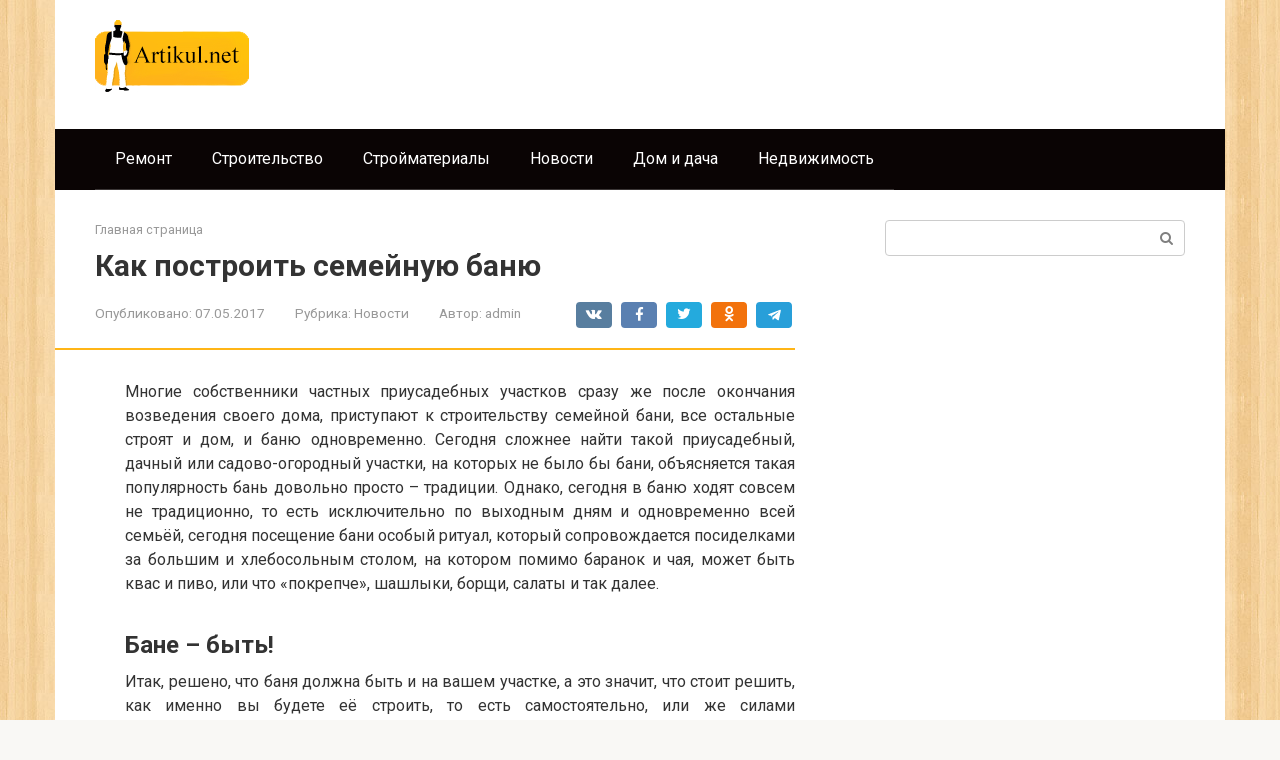

--- FILE ---
content_type: text/html; charset=UTF-8
request_url: https://artikul.net/kak-postroit-semejnuyu-banyu.html
body_size: 13610
content:
<!DOCTYPE html>
<html lang="ru-RU">
<head>
    <meta charset="UTF-8">
    <meta name="viewport" content="width=device-width, initial-scale=1">

    <meta name='robots' content='index, follow, max-image-preview:large, max-snippet:-1, max-video-preview:-1' />

	<!-- This site is optimized with the Yoast SEO plugin v26.3 - https://yoast.com/wordpress/plugins/seo/ -->
	<title>Как построить семейную баню - Строительные материалы</title>
	<link rel="canonical" href="https://artikul.net/kak-postroit-semejnuyu-banyu.html" />
	<meta property="og:locale" content="ru_RU" />
	<meta property="og:type" content="article" />
	<meta property="og:title" content="Как построить семейную баню - Строительные материалы" />
	<meta property="og:description" content="Многие собственники частных приусадебных участков сразу же после окончания возведения своего дома, приступают к строительству семейной бани, все остальные строят и дом, и баню одновременно. Сегодня сложнее найти такой приусадебный, дачный или садово-огородный участки, на которых не было бы бани, объясняется такая популярность бань довольно просто – традиции. Однако, сегодня в баню ходят совсем не [&hellip;]" />
	<meta property="og:url" content="https://artikul.net/kak-postroit-semejnuyu-banyu.html" />
	<meta property="og:site_name" content="Строительные материалы" />
	<meta property="article:published_time" content="2017-05-07T07:32:35+00:00" />
	<meta name="author" content="admin" />
	<meta name="twitter:card" content="summary_large_image" />
	<meta name="twitter:label1" content="Написано автором" />
	<meta name="twitter:data1" content="admin" />
	<script type="application/ld+json" class="yoast-schema-graph">{"@context":"https://schema.org","@graph":[{"@type":"WebPage","@id":"https://artikul.net/kak-postroit-semejnuyu-banyu.html","url":"https://artikul.net/kak-postroit-semejnuyu-banyu.html","name":"Как построить семейную баню - Строительные материалы","isPartOf":{"@id":"https://artikul.net/#website"},"datePublished":"2017-05-07T07:32:35+00:00","author":{"@id":"https://artikul.net/#/schema/person/f86b49cedff1083d59138a35961f9c8e"},"breadcrumb":{"@id":"https://artikul.net/kak-postroit-semejnuyu-banyu.html#breadcrumb"},"inLanguage":"ru-RU","potentialAction":[{"@type":"ReadAction","target":["https://artikul.net/kak-postroit-semejnuyu-banyu.html"]}]},{"@type":"BreadcrumbList","@id":"https://artikul.net/kak-postroit-semejnuyu-banyu.html#breadcrumb","itemListElement":[{"@type":"ListItem","position":1,"name":"Главная страница","item":"https://artikul.net/"},{"@type":"ListItem","position":2,"name":"Как построить семейную баню"}]},{"@type":"WebSite","@id":"https://artikul.net/#website","url":"https://artikul.net/","name":"Строительные материалы","description":"","potentialAction":[{"@type":"SearchAction","target":{"@type":"EntryPoint","urlTemplate":"https://artikul.net/?s={search_term_string}"},"query-input":{"@type":"PropertyValueSpecification","valueRequired":true,"valueName":"search_term_string"}}],"inLanguage":"ru-RU"},{"@type":"Person","@id":"https://artikul.net/#/schema/person/f86b49cedff1083d59138a35961f9c8e","name":"admin","image":{"@type":"ImageObject","inLanguage":"ru-RU","@id":"https://artikul.net/#/schema/person/image/","url":"https://secure.gravatar.com/avatar/66ff17623f1e9f46b71da7d37233505b392d786d004a16c87d7221fc73aa1859?s=96&d=mm&r=g","contentUrl":"https://secure.gravatar.com/avatar/66ff17623f1e9f46b71da7d37233505b392d786d004a16c87d7221fc73aa1859?s=96&d=mm&r=g","caption":"admin"},"sameAs":["https://artikul.net"],"url":"https://artikul.net/author/admin"}]}</script>
	<!-- / Yoast SEO plugin. -->


<link rel='dns-prefetch' href='//fonts.googleapis.com' />
<link rel="alternate" title="oEmbed (JSON)" type="application/json+oembed" href="https://artikul.net/wp-json/oembed/1.0/embed?url=https%3A%2F%2Fartikul.net%2Fkak-postroit-semejnuyu-banyu.html" />
<link rel="alternate" title="oEmbed (XML)" type="text/xml+oembed" href="https://artikul.net/wp-json/oembed/1.0/embed?url=https%3A%2F%2Fartikul.net%2Fkak-postroit-semejnuyu-banyu.html&#038;format=xml" />
<style id='wp-img-auto-sizes-contain-inline-css' type='text/css'>
img:is([sizes=auto i],[sizes^="auto," i]){contain-intrinsic-size:3000px 1500px}
/*# sourceURL=wp-img-auto-sizes-contain-inline-css */
</style>
<style id='wp-emoji-styles-inline-css' type='text/css'>

	img.wp-smiley, img.emoji {
		display: inline !important;
		border: none !important;
		box-shadow: none !important;
		height: 1em !important;
		width: 1em !important;
		margin: 0 0.07em !important;
		vertical-align: -0.1em !important;
		background: none !important;
		padding: 0 !important;
	}
/*# sourceURL=wp-emoji-styles-inline-css */
</style>
<style id='wp-block-library-inline-css' type='text/css'>
:root{--wp-block-synced-color:#7a00df;--wp-block-synced-color--rgb:122,0,223;--wp-bound-block-color:var(--wp-block-synced-color);--wp-editor-canvas-background:#ddd;--wp-admin-theme-color:#007cba;--wp-admin-theme-color--rgb:0,124,186;--wp-admin-theme-color-darker-10:#006ba1;--wp-admin-theme-color-darker-10--rgb:0,107,160.5;--wp-admin-theme-color-darker-20:#005a87;--wp-admin-theme-color-darker-20--rgb:0,90,135;--wp-admin-border-width-focus:2px}@media (min-resolution:192dpi){:root{--wp-admin-border-width-focus:1.5px}}.wp-element-button{cursor:pointer}:root .has-very-light-gray-background-color{background-color:#eee}:root .has-very-dark-gray-background-color{background-color:#313131}:root .has-very-light-gray-color{color:#eee}:root .has-very-dark-gray-color{color:#313131}:root .has-vivid-green-cyan-to-vivid-cyan-blue-gradient-background{background:linear-gradient(135deg,#00d084,#0693e3)}:root .has-purple-crush-gradient-background{background:linear-gradient(135deg,#34e2e4,#4721fb 50%,#ab1dfe)}:root .has-hazy-dawn-gradient-background{background:linear-gradient(135deg,#faaca8,#dad0ec)}:root .has-subdued-olive-gradient-background{background:linear-gradient(135deg,#fafae1,#67a671)}:root .has-atomic-cream-gradient-background{background:linear-gradient(135deg,#fdd79a,#004a59)}:root .has-nightshade-gradient-background{background:linear-gradient(135deg,#330968,#31cdcf)}:root .has-midnight-gradient-background{background:linear-gradient(135deg,#020381,#2874fc)}:root{--wp--preset--font-size--normal:16px;--wp--preset--font-size--huge:42px}.has-regular-font-size{font-size:1em}.has-larger-font-size{font-size:2.625em}.has-normal-font-size{font-size:var(--wp--preset--font-size--normal)}.has-huge-font-size{font-size:var(--wp--preset--font-size--huge)}.has-text-align-center{text-align:center}.has-text-align-left{text-align:left}.has-text-align-right{text-align:right}.has-fit-text{white-space:nowrap!important}#end-resizable-editor-section{display:none}.aligncenter{clear:both}.items-justified-left{justify-content:flex-start}.items-justified-center{justify-content:center}.items-justified-right{justify-content:flex-end}.items-justified-space-between{justify-content:space-between}.screen-reader-text{border:0;clip-path:inset(50%);height:1px;margin:-1px;overflow:hidden;padding:0;position:absolute;width:1px;word-wrap:normal!important}.screen-reader-text:focus{background-color:#ddd;clip-path:none;color:#444;display:block;font-size:1em;height:auto;left:5px;line-height:normal;padding:15px 23px 14px;text-decoration:none;top:5px;width:auto;z-index:100000}html :where(.has-border-color){border-style:solid}html :where([style*=border-top-color]){border-top-style:solid}html :where([style*=border-right-color]){border-right-style:solid}html :where([style*=border-bottom-color]){border-bottom-style:solid}html :where([style*=border-left-color]){border-left-style:solid}html :where([style*=border-width]){border-style:solid}html :where([style*=border-top-width]){border-top-style:solid}html :where([style*=border-right-width]){border-right-style:solid}html :where([style*=border-bottom-width]){border-bottom-style:solid}html :where([style*=border-left-width]){border-left-style:solid}html :where(img[class*=wp-image-]){height:auto;max-width:100%}:where(figure){margin:0 0 1em}html :where(.is-position-sticky){--wp-admin--admin-bar--position-offset:var(--wp-admin--admin-bar--height,0px)}@media screen and (max-width:600px){html :where(.is-position-sticky){--wp-admin--admin-bar--position-offset:0px}}

/*# sourceURL=wp-block-library-inline-css */
</style><style id='global-styles-inline-css' type='text/css'>
:root{--wp--preset--aspect-ratio--square: 1;--wp--preset--aspect-ratio--4-3: 4/3;--wp--preset--aspect-ratio--3-4: 3/4;--wp--preset--aspect-ratio--3-2: 3/2;--wp--preset--aspect-ratio--2-3: 2/3;--wp--preset--aspect-ratio--16-9: 16/9;--wp--preset--aspect-ratio--9-16: 9/16;--wp--preset--color--black: #000000;--wp--preset--color--cyan-bluish-gray: #abb8c3;--wp--preset--color--white: #ffffff;--wp--preset--color--pale-pink: #f78da7;--wp--preset--color--vivid-red: #cf2e2e;--wp--preset--color--luminous-vivid-orange: #ff6900;--wp--preset--color--luminous-vivid-amber: #fcb900;--wp--preset--color--light-green-cyan: #7bdcb5;--wp--preset--color--vivid-green-cyan: #00d084;--wp--preset--color--pale-cyan-blue: #8ed1fc;--wp--preset--color--vivid-cyan-blue: #0693e3;--wp--preset--color--vivid-purple: #9b51e0;--wp--preset--gradient--vivid-cyan-blue-to-vivid-purple: linear-gradient(135deg,rgb(6,147,227) 0%,rgb(155,81,224) 100%);--wp--preset--gradient--light-green-cyan-to-vivid-green-cyan: linear-gradient(135deg,rgb(122,220,180) 0%,rgb(0,208,130) 100%);--wp--preset--gradient--luminous-vivid-amber-to-luminous-vivid-orange: linear-gradient(135deg,rgb(252,185,0) 0%,rgb(255,105,0) 100%);--wp--preset--gradient--luminous-vivid-orange-to-vivid-red: linear-gradient(135deg,rgb(255,105,0) 0%,rgb(207,46,46) 100%);--wp--preset--gradient--very-light-gray-to-cyan-bluish-gray: linear-gradient(135deg,rgb(238,238,238) 0%,rgb(169,184,195) 100%);--wp--preset--gradient--cool-to-warm-spectrum: linear-gradient(135deg,rgb(74,234,220) 0%,rgb(151,120,209) 20%,rgb(207,42,186) 40%,rgb(238,44,130) 60%,rgb(251,105,98) 80%,rgb(254,248,76) 100%);--wp--preset--gradient--blush-light-purple: linear-gradient(135deg,rgb(255,206,236) 0%,rgb(152,150,240) 100%);--wp--preset--gradient--blush-bordeaux: linear-gradient(135deg,rgb(254,205,165) 0%,rgb(254,45,45) 50%,rgb(107,0,62) 100%);--wp--preset--gradient--luminous-dusk: linear-gradient(135deg,rgb(255,203,112) 0%,rgb(199,81,192) 50%,rgb(65,88,208) 100%);--wp--preset--gradient--pale-ocean: linear-gradient(135deg,rgb(255,245,203) 0%,rgb(182,227,212) 50%,rgb(51,167,181) 100%);--wp--preset--gradient--electric-grass: linear-gradient(135deg,rgb(202,248,128) 0%,rgb(113,206,126) 100%);--wp--preset--gradient--midnight: linear-gradient(135deg,rgb(2,3,129) 0%,rgb(40,116,252) 100%);--wp--preset--font-size--small: 13px;--wp--preset--font-size--medium: 20px;--wp--preset--font-size--large: 36px;--wp--preset--font-size--x-large: 42px;--wp--preset--spacing--20: 0.44rem;--wp--preset--spacing--30: 0.67rem;--wp--preset--spacing--40: 1rem;--wp--preset--spacing--50: 1.5rem;--wp--preset--spacing--60: 2.25rem;--wp--preset--spacing--70: 3.38rem;--wp--preset--spacing--80: 5.06rem;--wp--preset--shadow--natural: 6px 6px 9px rgba(0, 0, 0, 0.2);--wp--preset--shadow--deep: 12px 12px 50px rgba(0, 0, 0, 0.4);--wp--preset--shadow--sharp: 6px 6px 0px rgba(0, 0, 0, 0.2);--wp--preset--shadow--outlined: 6px 6px 0px -3px rgb(255, 255, 255), 6px 6px rgb(0, 0, 0);--wp--preset--shadow--crisp: 6px 6px 0px rgb(0, 0, 0);}:where(.is-layout-flex){gap: 0.5em;}:where(.is-layout-grid){gap: 0.5em;}body .is-layout-flex{display: flex;}.is-layout-flex{flex-wrap: wrap;align-items: center;}.is-layout-flex > :is(*, div){margin: 0;}body .is-layout-grid{display: grid;}.is-layout-grid > :is(*, div){margin: 0;}:where(.wp-block-columns.is-layout-flex){gap: 2em;}:where(.wp-block-columns.is-layout-grid){gap: 2em;}:where(.wp-block-post-template.is-layout-flex){gap: 1.25em;}:where(.wp-block-post-template.is-layout-grid){gap: 1.25em;}.has-black-color{color: var(--wp--preset--color--black) !important;}.has-cyan-bluish-gray-color{color: var(--wp--preset--color--cyan-bluish-gray) !important;}.has-white-color{color: var(--wp--preset--color--white) !important;}.has-pale-pink-color{color: var(--wp--preset--color--pale-pink) !important;}.has-vivid-red-color{color: var(--wp--preset--color--vivid-red) !important;}.has-luminous-vivid-orange-color{color: var(--wp--preset--color--luminous-vivid-orange) !important;}.has-luminous-vivid-amber-color{color: var(--wp--preset--color--luminous-vivid-amber) !important;}.has-light-green-cyan-color{color: var(--wp--preset--color--light-green-cyan) !important;}.has-vivid-green-cyan-color{color: var(--wp--preset--color--vivid-green-cyan) !important;}.has-pale-cyan-blue-color{color: var(--wp--preset--color--pale-cyan-blue) !important;}.has-vivid-cyan-blue-color{color: var(--wp--preset--color--vivid-cyan-blue) !important;}.has-vivid-purple-color{color: var(--wp--preset--color--vivid-purple) !important;}.has-black-background-color{background-color: var(--wp--preset--color--black) !important;}.has-cyan-bluish-gray-background-color{background-color: var(--wp--preset--color--cyan-bluish-gray) !important;}.has-white-background-color{background-color: var(--wp--preset--color--white) !important;}.has-pale-pink-background-color{background-color: var(--wp--preset--color--pale-pink) !important;}.has-vivid-red-background-color{background-color: var(--wp--preset--color--vivid-red) !important;}.has-luminous-vivid-orange-background-color{background-color: var(--wp--preset--color--luminous-vivid-orange) !important;}.has-luminous-vivid-amber-background-color{background-color: var(--wp--preset--color--luminous-vivid-amber) !important;}.has-light-green-cyan-background-color{background-color: var(--wp--preset--color--light-green-cyan) !important;}.has-vivid-green-cyan-background-color{background-color: var(--wp--preset--color--vivid-green-cyan) !important;}.has-pale-cyan-blue-background-color{background-color: var(--wp--preset--color--pale-cyan-blue) !important;}.has-vivid-cyan-blue-background-color{background-color: var(--wp--preset--color--vivid-cyan-blue) !important;}.has-vivid-purple-background-color{background-color: var(--wp--preset--color--vivid-purple) !important;}.has-black-border-color{border-color: var(--wp--preset--color--black) !important;}.has-cyan-bluish-gray-border-color{border-color: var(--wp--preset--color--cyan-bluish-gray) !important;}.has-white-border-color{border-color: var(--wp--preset--color--white) !important;}.has-pale-pink-border-color{border-color: var(--wp--preset--color--pale-pink) !important;}.has-vivid-red-border-color{border-color: var(--wp--preset--color--vivid-red) !important;}.has-luminous-vivid-orange-border-color{border-color: var(--wp--preset--color--luminous-vivid-orange) !important;}.has-luminous-vivid-amber-border-color{border-color: var(--wp--preset--color--luminous-vivid-amber) !important;}.has-light-green-cyan-border-color{border-color: var(--wp--preset--color--light-green-cyan) !important;}.has-vivid-green-cyan-border-color{border-color: var(--wp--preset--color--vivid-green-cyan) !important;}.has-pale-cyan-blue-border-color{border-color: var(--wp--preset--color--pale-cyan-blue) !important;}.has-vivid-cyan-blue-border-color{border-color: var(--wp--preset--color--vivid-cyan-blue) !important;}.has-vivid-purple-border-color{border-color: var(--wp--preset--color--vivid-purple) !important;}.has-vivid-cyan-blue-to-vivid-purple-gradient-background{background: var(--wp--preset--gradient--vivid-cyan-blue-to-vivid-purple) !important;}.has-light-green-cyan-to-vivid-green-cyan-gradient-background{background: var(--wp--preset--gradient--light-green-cyan-to-vivid-green-cyan) !important;}.has-luminous-vivid-amber-to-luminous-vivid-orange-gradient-background{background: var(--wp--preset--gradient--luminous-vivid-amber-to-luminous-vivid-orange) !important;}.has-luminous-vivid-orange-to-vivid-red-gradient-background{background: var(--wp--preset--gradient--luminous-vivid-orange-to-vivid-red) !important;}.has-very-light-gray-to-cyan-bluish-gray-gradient-background{background: var(--wp--preset--gradient--very-light-gray-to-cyan-bluish-gray) !important;}.has-cool-to-warm-spectrum-gradient-background{background: var(--wp--preset--gradient--cool-to-warm-spectrum) !important;}.has-blush-light-purple-gradient-background{background: var(--wp--preset--gradient--blush-light-purple) !important;}.has-blush-bordeaux-gradient-background{background: var(--wp--preset--gradient--blush-bordeaux) !important;}.has-luminous-dusk-gradient-background{background: var(--wp--preset--gradient--luminous-dusk) !important;}.has-pale-ocean-gradient-background{background: var(--wp--preset--gradient--pale-ocean) !important;}.has-electric-grass-gradient-background{background: var(--wp--preset--gradient--electric-grass) !important;}.has-midnight-gradient-background{background: var(--wp--preset--gradient--midnight) !important;}.has-small-font-size{font-size: var(--wp--preset--font-size--small) !important;}.has-medium-font-size{font-size: var(--wp--preset--font-size--medium) !important;}.has-large-font-size{font-size: var(--wp--preset--font-size--large) !important;}.has-x-large-font-size{font-size: var(--wp--preset--font-size--x-large) !important;}
/*# sourceURL=global-styles-inline-css */
</style>

<style id='classic-theme-styles-inline-css' type='text/css'>
/*! This file is auto-generated */
.wp-block-button__link{color:#fff;background-color:#32373c;border-radius:9999px;box-shadow:none;text-decoration:none;padding:calc(.667em + 2px) calc(1.333em + 2px);font-size:1.125em}.wp-block-file__button{background:#32373c;color:#fff;text-decoration:none}
/*# sourceURL=/wp-includes/css/classic-themes.min.css */
</style>
<link rel='stylesheet' id='google-fonts-css' href='https://fonts.googleapis.com/css?family=Roboto%3A400%2C400i%2C700&#038;subset=cyrillic&#038;display=swap&#038;ver=6.9'  media='all' />
<link rel='stylesheet' id='root-style-css' href='https://artikul.net/wp-content/themes/root/assets/css/style.min.css?ver=3.1.4'  media='all' />
<script type="text/javascript" src="https://artikul.net/wp-includes/js/jquery/jquery.min.js?ver=3.7.1" id="jquery-core-js"></script>
<script type="text/javascript" src="https://artikul.net/wp-includes/js/jquery/jquery-migrate.min.js?ver=3.4.1" id="jquery-migrate-js"></script>
<link rel="https://api.w.org/" href="https://artikul.net/wp-json/" /><link rel="alternate" title="JSON" type="application/json" href="https://artikul.net/wp-json/wp/v2/posts/4649" /><style>.site-logotype {max-width:1000px}.site-logotype img {max-height:100px}@media (max-width: 991px) {.mob-search{display:block;margin-bottom:25px} }.scrolltop {background-color:#cccccc}.scrolltop:after {color:#ffffff}.scrolltop {width:50px}.scrolltop {height:50px}.scrolltop:after {content:"\f102"}.entry-image:not(.entry-image--big) {margin-left:-20px}@media (min-width: 1200px) {.entry-image:not(.entry-image--big) {margin-left:-40px} }body {font-family:"Roboto" ,"Helvetica Neue", Helvetica, Arial, sans-serif}@media (min-width: 576px) {body {font-size:16px} }@media (min-width: 576px) {body {line-height:1.5} }.site-title, .site-title a {font-family:"Roboto" ,"Helvetica Neue", Helvetica, Arial, sans-serif}@media (min-width: 576px) {.site-title, .site-title a {font-size:28px} }@media (min-width: 576px) {.site-title, .site-title a {line-height:1.1} }.site-description {font-family:"Roboto" ,"Helvetica Neue", Helvetica, Arial, sans-serif}@media (min-width: 576px) {.site-description {font-size:16px} }@media (min-width: 576px) {.site-description {line-height:1.5} }.top-menu {font-family:"Roboto" ,"Helvetica Neue", Helvetica, Arial, sans-serif}@media (min-width: 576px) {.top-menu {font-size:16px} }@media (min-width: 576px) {.top-menu {line-height:1.5} }.main-navigation ul li a, .main-navigation ul li .removed-link, .footer-navigation ul li a, .footer-navigation ul li .removed-link{font-family:"Roboto" ,"Helvetica Neue", Helvetica, Arial, sans-serif}@media (min-width: 576px) {.main-navigation ul li a, .main-navigation ul li .removed-link, .footer-navigation ul li a, .footer-navigation ul li .removed-link {font-size: 16px} }@media (min-width: 576px) {.main-navigation ul li a, .main-navigation ul li .removed-link, .footer-navigation ul li a, .footer-navigation ul li .removed-link {line-height:1.5} }.h1, h1:not(.site-title) {font-weight:bold;}.h2, h2 {font-weight:bold;}.h3, h3 {font-weight:bold;}.h4, h4 {font-weight:bold;}.h5, h5 {font-weight:bold;}.h6, h6 {font-weight:bold;}.mob-hamburger span, .card-slider__category, .card-slider-container .swiper-pagination-bullet-active, .page-separator, .pagination .current, .pagination a.page-numbers:hover, .entry-content ul > li:before, .entry-content ul:not([class])>li:before, .entry-content ul.wp-block-list>li:before, .home-text ul:not([class])>li:before, .home-text ul.wp-block-list>li:before, .taxonomy-description ul:not([class])>li:before, .taxonomy-description ul.wp-block-list>li:before, .btn, .comment-respond .form-submit input, .contact-form .contact_submit, .page-links__item {background-color:#ffb517}.spoiler-box, .entry-content ol li:before, .entry-content ol:not([class]) li:before, .entry-content ol.wp-block-list li:before, .home-text ol:not([class]) li:before, .home-text ol.wp-block-list li:before, .taxonomy-description ol:not([class]) li:before, .taxonomy-description ol.wp-block-list li:before, .mob-hamburger, .inp:focus, .search-form__text:focus, .entry-content blockquote:not(.wpremark),
         .comment-respond .comment-form-author input:focus, .comment-respond .comment-form-author textarea:focus, .comment-respond .comment-form-comment input:focus, .comment-respond .comment-form-comment textarea:focus, .comment-respond .comment-form-email input:focus, .comment-respond .comment-form-email textarea:focus, .comment-respond .comment-form-url input:focus, .comment-respond .comment-form-url textarea:focus {border-color:#ffb517}.entry-content blockquote:before, .spoiler-box__title:after, .sidebar-navigation .menu-item-has-children:after,
        .star-rating--score-1:not(.hover) .star-rating-item:nth-child(1),
        .star-rating--score-2:not(.hover) .star-rating-item:nth-child(1), .star-rating--score-2:not(.hover) .star-rating-item:nth-child(2),
        .star-rating--score-3:not(.hover) .star-rating-item:nth-child(1), .star-rating--score-3:not(.hover) .star-rating-item:nth-child(2), .star-rating--score-3:not(.hover) .star-rating-item:nth-child(3),
        .star-rating--score-4:not(.hover) .star-rating-item:nth-child(1), .star-rating--score-4:not(.hover) .star-rating-item:nth-child(2), .star-rating--score-4:not(.hover) .star-rating-item:nth-child(3), .star-rating--score-4:not(.hover) .star-rating-item:nth-child(4),
        .star-rating--score-5:not(.hover) .star-rating-item:nth-child(1), .star-rating--score-5:not(.hover) .star-rating-item:nth-child(2), .star-rating--score-5:not(.hover) .star-rating-item:nth-child(3), .star-rating--score-5:not(.hover) .star-rating-item:nth-child(4), .star-rating--score-5:not(.hover) .star-rating-item:nth-child(5), .star-rating-item.hover {color:#ffb517}body {color:#333333}a, .spanlink, .comment-reply-link, .pseudo-link, .root-pseudo-link {color:#c2512a}a:hover, a:focus, a:active, .spanlink:hover, .comment-reply-link:hover, .pseudo-link:hover {color:#e66212}.site-header {background-color:#ffffff}.site-header {color:#333333}.site-title, .site-title a {color:#5a80b1}.site-description, .site-description a {color:#666666}.top-menu ul li a {color:#333333}.main-navigation, .footer-navigation, .main-navigation ul li .sub-menu, .footer-navigation ul li .sub-menu {background-color:#0a0404}.main-navigation ul li a, .main-navigation ul li .removed-link, .footer-navigation ul li a, .footer-navigation ul li .removed-link {color:#ffffff}.site-content {background-color:#ffffff}.site-footer {background-color:#ffffff}.site-footer {color:#333333}body {background-image:url(https://artikul.net/wp-content/themes/root/images/backgrounds/wood.jpg) }</style><link rel="prefetch" href="https://artikul.net/wp-content/themes/root/fonts/fontawesome-webfont.ttf" as="font" crossorigin>    <!-- Global site tag (gtag.js) - Google Analytics -->
<script async src="https://www.googletagmanager.com/gtag/js?id=UA-126505018-1"></script>
<script>
window.dataLayer = window.dataLayer || [];
function gtag(){dataLayer.push(arguments);}
gtag('js', new Date());

gtag('config', 'UA-126505018-1');
</script>

<script type="text/javascript">
<!--
var _acic={dataProvider:10};(function(){var e=document.createElement("script");e.type="text/javascript";e.async=true;e.src="https://www.acint.net/aci.js";var t=document.getElementsByTagName("script")[0];t.parentNode.insertBefore(e,t)})()
//-->
</script></head>

<body data-rsssl=1 class="wp-singular post-template-default single single-post postid-4649 single-format-standard wp-theme-root  group-blog">



<div id="page" class="site">
    <a class="skip-link screen-reader-text" href="#main"><!--noindex-->Перейти к контенту<!--/noindex--></a>

    

<header id="masthead" class="site-header container" itemscope itemtype="http://schema.org/WPHeader">
    <div class="site-header-inner ">
        <div class="site-branding">
            <div class="site-logotype"><a href="https://artikul.net/"><img src="https://artikul.net/wp-content/uploads/2022/01/belik_ua.png" width="154" height="72" alt="Строительные материалы"></a></div>
                    </div><!-- .site-branding -->

        
        
        
        
        <div class="mob-hamburger"><span></span></div>

                    <div class="mob-search">
<form role="search" method="get" id="searchform_857" action="https://artikul.net/" class="search-form">
    <label class="screen-reader-text" for="s_857"><!--noindex-->Поиск: <!--/noindex--></label>
    <input type="text" value="" name="s" id="s_857" class="search-form__text">
    <button type="submit" id="searchsubmit_857" class="search-form__submit"></button>
</form></div>
            </div><!--.site-header-inner-->
</header><!-- #masthead -->



    
    
    <nav id="site-navigation" class="main-navigation container" itemscope itemtype="http://schema.org/SiteNavigationElement">
        <div class="main-navigation-inner ">
            <div class="menu-%d0%b3%d0%bb%d0%b0%d0%b2%d0%bd%d0%be%d0%b5-container"><ul id="header_menu" class="menu"><li id="menu-item-1144" class="menu-item menu-item-type-taxonomy menu-item-object-category menu-item-1144"><a href="https://artikul.net/category/remont">Ремонт</a></li>
<li id="menu-item-1145" class="menu-item menu-item-type-taxonomy menu-item-object-category menu-item-1145"><a href="https://artikul.net/category/stroitelstvo">Строительство</a></li>
<li id="menu-item-1146" class="menu-item menu-item-type-taxonomy menu-item-object-category menu-item-1146"><a href="https://artikul.net/category/stroitelnye-materialy">Стройматериалы</a></li>
<li id="menu-item-1147" class="menu-item menu-item-type-taxonomy menu-item-object-category current-post-ancestor current-menu-parent current-post-parent menu-item-1147"><a href="https://artikul.net/category/novosti">Новости</a></li>
<li id="menu-item-1148" class="menu-item menu-item-type-taxonomy menu-item-object-category menu-item-1148"><a href="https://artikul.net/category/dom-i-dacha">Дом и дача</a></li>
<li id="menu-item-1149" class="menu-item menu-item-type-taxonomy menu-item-object-category menu-item-1149"><a href="https://artikul.net/category/nedvizhimost">Недвижимость</a></li>
</ul></div>        </div><!--.main-navigation-inner-->
    </nav><!-- #site-navigation -->

    

    
    
	<div id="content" class="site-content container">

        

<div itemscope itemtype="http://schema.org/Article">

    
	<div id="primary" class="content-area">
		<main id="main" class="site-main">

            <div class="breadcrumb" id="breadcrumbs"><span><span><a href="https://artikul.net/">Главная страница</a></span></span></div>
			
<article id="post-4649" class="post-4649 post type-post status-publish format-standard  category-novosti">

    
        <header class="entry-header">
                                            <h1 class="entry-title" itemprop="headline">Как построить семейную баню</h1>                            
            
                            <div class="entry-meta"><span class="entry-date"><span class="entry-label">Опубликовано:</span> <time itemprop="datePublished" datetime="2017-05-07">07.05.2017</time></span><span class="entry-category"><span class="hidden-xs">Рубрика:</span> <a href="https://artikul.net/category/novosti" itemprop="articleSection">Новости</a></span><span class="entry-author"><span class="hidden-xs">Автор:</span> <span itemprop="author">admin</span></span><span class="b-share b-share--small">


<span class="b-share__ico b-share__vk js-share-link" data-uri="https://vk.com/share.php?url=https%3A%2F%2Fartikul.net%2Fkak-postroit-semejnuyu-banyu.html"></span>


<span class="b-share__ico b-share__fb js-share-link" data-uri="https://www.facebook.com/sharer.php?u=https%3A%2F%2Fartikul.net%2Fkak-postroit-semejnuyu-banyu.html"></span>


<span class="b-share__ico b-share__tw js-share-link" data-uri="https://twitter.com/share?text=%D0%9A%D0%B0%D0%BA+%D0%BF%D0%BE%D1%81%D1%82%D1%80%D0%BE%D0%B8%D1%82%D1%8C+%D1%81%D0%B5%D0%BC%D0%B5%D0%B9%D0%BD%D1%83%D1%8E+%D0%B1%D0%B0%D0%BD%D1%8E&url=https%3A%2F%2Fartikul.net%2Fkak-postroit-semejnuyu-banyu.html"></span>


<span class="b-share__ico b-share__ok js-share-link" data-uri="https://connect.ok.ru/dk?st.cmd=WidgetSharePreview&service=odnoklassniki&st.shareUrl=https%3A%2F%2Fartikul.net%2Fkak-postroit-semejnuyu-banyu.html"></span>


<span class="b-share__ico b-share__whatsapp js-share-link js-share-link-no-window" data-uri="whatsapp://send?text=%D0%9A%D0%B0%D0%BA+%D0%BF%D0%BE%D1%81%D1%82%D1%80%D0%BE%D0%B8%D1%82%D1%8C+%D1%81%D0%B5%D0%BC%D0%B5%D0%B9%D0%BD%D1%83%D1%8E+%D0%B1%D0%B0%D0%BD%D1%8E%20https%3A%2F%2Fartikul.net%2Fkak-postroit-semejnuyu-banyu.html"></span>


<span class="b-share__ico b-share__viber js-share-link js-share-link-no-window" data-uri="viber://forward?text=%D0%9A%D0%B0%D0%BA+%D0%BF%D0%BE%D1%81%D1%82%D1%80%D0%BE%D0%B8%D1%82%D1%8C+%D1%81%D0%B5%D0%BC%D0%B5%D0%B9%D0%BD%D1%83%D1%8E+%D0%B1%D0%B0%D0%BD%D1%8E%20https%3A%2F%2Fartikul.net%2Fkak-postroit-semejnuyu-banyu.html"></span>


<span class="b-share__ico b-share__telegram js-share-link js-share-link-no-window" data-uri="https://t.me/share/url?url=https%3A%2F%2Fartikul.net%2Fkak-postroit-semejnuyu-banyu.html&text=%D0%9A%D0%B0%D0%BA+%D0%BF%D0%BE%D1%81%D1%82%D1%80%D0%BE%D0%B8%D1%82%D1%8C+%D1%81%D0%B5%D0%BC%D0%B5%D0%B9%D0%BD%D1%83%D1%8E+%D0%B1%D0%B0%D0%BD%D1%8E"></span>

</span></div><!-- .entry-meta -->                    </header><!-- .entry-header -->


                    <div class="page-separator"></div>
        
    
	<div class="entry-content" itemprop="articleBody">
		<p style="text-align: justify;"> Многие собственники частных приусадебных участков сразу же после окончания возведения своего дома, приступают к строительству семейной бани, все остальные строят и дом, и баню одновременно. Сегодня сложнее найти такой приусадебный, дачный или садово-огородный участки, на которых не было бы бани, объясняется такая популярность бань довольно просто – традиции. Однако, сегодня в баню ходят совсем не традиционно, то есть исключительно по выходным дням и одновременно всей семьёй, сегодня посещение бани особый ритуал, который сопровождается посиделками за большим и хлебосольным столом, на котором помимо баранок и чая, может быть квас и пиво, или что «покрепче», шашлыки, борщи, салаты и так далее.</p>
<h2> <strong>Бане – быть!</strong></h2>

<p style="text-align: justify;"> Итак, решено, что баня должна быть и на вашем участке, а это значит, что стоит решить, как именно вы будете её строить, то есть самостоятельно, или же силами профессионалов. Как правило, самостоятельно бани строятся на садово-огородных и на дачных участках, очень часто у таких бань нет ни канализации, ни водопровода, ни «нормального» электричества, а возводится она на свайном фундаменте. Рассматривая такие бани вблизи, стоит заметить, что желания попариться в них не возникает, но какой хозяин, такова и его баня. Бани капитальные возводятся на участках с приусадебным хозяйством и домом, в котором проживают люди постоянно. Если хозяин «рукастый», то построить для него добротную баню, отлично генерирующую исключительно лёгкий пар не составит никакого труда. Если же будущий хозяин семейной бани прекрасно зарабатывает, то он может позволить себе привлечь к выполнению поставленной задачи, а именно к строительству бани, настоящих, высококвалифицированных профессионалов.</p>
<h2> <strong>Стоим баню: выбираем материал</strong></h2>

<h2> <strong></strong></h2>
<p style="text-align: justify;"> Всем прекрасно известно, что лучшего строительного материала для возведения бани, чем натуральная древесина не сыскать, однако, современные семейные бани строятся и их кирпича, и из бетонных блоков, и из шлакобетона, и даже из монолитного бетона. Какой из этих материалов наилучшим образом подходит для возведения вашей бани – решать вам. Профессионалы советуют, при самостоятельном строительстве своей бани выбирать и покупать готовые срубы, которые производитель доставит на участок и даже установит на фундамент, а там дело за малым – за выбором печки.</p>	</div><!-- .entry-content -->
</article><!-- #post-## -->





<div class="entry-footer">
            <span class="entry-meta__comments" title="Комментарии"><span class="fa fa-comment-o"></span> 0</span>
    
                
    
    </div>



    <div class="b-share b-share--post">
                    <div class="b-share__title">Понравилась статья? Поделиться с друзьями:</div>
        
                


<span class="b-share__ico b-share__vk js-share-link" data-uri="https://vk.com/share.php?url=https%3A%2F%2Fartikul.net%2Fkak-postroit-semejnuyu-banyu.html"></span>


<span class="b-share__ico b-share__fb js-share-link" data-uri="https://www.facebook.com/sharer.php?u=https%3A%2F%2Fartikul.net%2Fkak-postroit-semejnuyu-banyu.html"></span>


<span class="b-share__ico b-share__tw js-share-link" data-uri="https://twitter.com/share?text=%D0%9A%D0%B0%D0%BA+%D0%BF%D0%BE%D1%81%D1%82%D1%80%D0%BE%D0%B8%D1%82%D1%8C+%D1%81%D0%B5%D0%BC%D0%B5%D0%B9%D0%BD%D1%83%D1%8E+%D0%B1%D0%B0%D0%BD%D1%8E&url=https%3A%2F%2Fartikul.net%2Fkak-postroit-semejnuyu-banyu.html"></span>


<span class="b-share__ico b-share__ok js-share-link" data-uri="https://connect.ok.ru/dk?st.cmd=WidgetSharePreview&service=odnoklassniki&st.shareUrl=https%3A%2F%2Fartikul.net%2Fkak-postroit-semejnuyu-banyu.html"></span>


<span class="b-share__ico b-share__whatsapp js-share-link js-share-link-no-window" data-uri="whatsapp://send?text=%D0%9A%D0%B0%D0%BA+%D0%BF%D0%BE%D1%81%D1%82%D1%80%D0%BE%D0%B8%D1%82%D1%8C+%D1%81%D0%B5%D0%BC%D0%B5%D0%B9%D0%BD%D1%83%D1%8E+%D0%B1%D0%B0%D0%BD%D1%8E%20https%3A%2F%2Fartikul.net%2Fkak-postroit-semejnuyu-banyu.html"></span>


<span class="b-share__ico b-share__viber js-share-link js-share-link-no-window" data-uri="viber://forward?text=%D0%9A%D0%B0%D0%BA+%D0%BF%D0%BE%D1%81%D1%82%D1%80%D0%BE%D0%B8%D1%82%D1%8C+%D1%81%D0%B5%D0%BC%D0%B5%D0%B9%D0%BD%D1%83%D1%8E+%D0%B1%D0%B0%D0%BD%D1%8E%20https%3A%2F%2Fartikul.net%2Fkak-postroit-semejnuyu-banyu.html"></span>


<span class="b-share__ico b-share__telegram js-share-link js-share-link-no-window" data-uri="https://t.me/share/url?url=https%3A%2F%2Fartikul.net%2Fkak-postroit-semejnuyu-banyu.html&text=%D0%9A%D0%B0%D0%BA+%D0%BF%D0%BE%D1%81%D1%82%D1%80%D0%BE%D0%B8%D1%82%D1%8C+%D1%81%D0%B5%D0%BC%D0%B5%D0%B9%D0%BD%D1%83%D1%8E+%D0%B1%D0%B0%D0%BD%D1%8E"></span>

            </div>



<meta itemscope itemprop="mainEntityOfPage" itemType="https://schema.org/WebPage" itemid="https://artikul.net/kak-postroit-semejnuyu-banyu.html" content="Как построить семейную баню">
<meta itemprop="dateModified" content="2017-05-07">
<meta itemprop="datePublished" content="2017-05-07T07:32:35+03:00">
<div itemprop="publisher" itemscope itemtype="https://schema.org/Organization" style="display: none;"><div itemprop="logo" itemscope itemtype="https://schema.org/ImageObject"><img itemprop="url image" src="https://artikul.net/wp-content/uploads/2022/01/belik_ua.png" alt="Строительные материалы"></div><meta itemprop="name" content="Строительные материалы"><meta itemprop="telephone" content="Строительные материалы"><meta itemprop="address" content="https://artikul.net"></div><div class="b-related"><div class="b-related__header"><span>Вам также может быть интересно</span></div><div class="b-related__items">
<div id="post-13688" class="post-card post-card-related post-13688 post type-post status-publish format-standard has-post-thumbnail  category-novosti">
    <div class="post-card__image"><a href="https://artikul.net/inzhenernye-izyskaniya-dlya-stroitelstva-osnova-dlya-bezopasnogo-i-zakonnogo-proekta.html"><img width="330" height="140" src="https://artikul.net/wp-content/uploads/2026/01/i-4-330x140.webp" class="attachment-thumb-wide size-thumb-wide wp-post-image" alt="" decoding="async" /><div class="entry-meta"><span class="entry-category"><span>Новости</span></span><span class="entry-meta__info"><span class="entry-meta__comments" title="Комментарии"><span class="fa fa-comment-o"></span> 0</span></span></div></a></div><header class="entry-header"><div class="entry-title"><a href="https://artikul.net/inzhenernye-izyskaniya-dlya-stroitelstva-osnova-dlya-bezopasnogo-i-zakonnogo-proekta.html">Инженерные изыскания для строительства: основа для безопасного и законного проекта</a></div></header><div class="post-card__content">Планирование любого строительного проекта, от частного дома до крупного промышленного объекта, требует не только</div>
</div>
<div id="post-13679" class="post-card post-card-related post-13679 post type-post status-publish format-standard  category-novosti">
    <div class="post-card__image"><a href="https://artikul.net/kak-vybrat-nike-acg-podrobnyj-gid.html"><div class="thumb-wide"></div><div class="entry-meta"><span class="entry-category"><span>Новости</span></span><span class="entry-meta__info"><span class="entry-meta__comments" title="Комментарии"><span class="fa fa-comment-o"></span> 0</span></span></div></a></div><header class="entry-header"><div class="entry-title"><a href="https://artikul.net/kak-vybrat-nike-acg-podrobnyj-gid.html">Как выбрать Nike ACG: подробный гид</a></div></header><div class="post-card__content">Nike ACG (All Conditions Gear) — это линейка одежды, обуви и аксессуаров, созданная для</div>
</div>
<div id="post-13669" class="post-card post-card-related post-13669 post type-post status-publish format-standard has-post-thumbnail  category-novosti">
    <div class="post-card__image"><a href="https://artikul.net/pochemu-tak-vazhno-osveshhenie-dlya-domashnego-dekorativnogo-pruda.html"><img width="330" height="140" src="https://artikul.net/wp-content/uploads/2025/12/i-41-330x140.webp" class="attachment-thumb-wide size-thumb-wide wp-post-image" alt="" decoding="async" srcset="https://artikul.net/wp-content/uploads/2025/12/i-41-330x140.webp 330w, https://artikul.net/wp-content/uploads/2025/12/i-41-770x330.webp 770w" sizes="(max-width: 330px) 100vw, 330px" /><div class="entry-meta"><span class="entry-category"><span>Новости</span></span><span class="entry-meta__info"><span class="entry-meta__comments" title="Комментарии"><span class="fa fa-comment-o"></span> 0</span></span></div></a></div><header class="entry-header"><div class="entry-title"><a href="https://artikul.net/pochemu-tak-vazhno-osveshhenie-dlya-domashnego-dekorativnogo-pruda.html">Почему так важно освещение для домашнего декоративного пруда?</a></div></header><div class="post-card__content">Декоративный пруд – это уже довольно часто встречающееся украшение садового участка. Все больше прудов</div>
</div>
<div id="post-13666" class="post-card post-card-related post-13666 post type-post status-publish format-standard has-post-thumbnail  category-novosti">
    <div class="post-card__image"><a href="https://artikul.net/luchshij-instrument-dlya-doma.html"><img width="330" height="140" src="https://artikul.net/wp-content/uploads/2025/12/i-29-330x140.webp" class="attachment-thumb-wide size-thumb-wide wp-post-image" alt="" decoding="async" srcset="https://artikul.net/wp-content/uploads/2025/12/i-29-330x140.webp 330w, https://artikul.net/wp-content/uploads/2025/12/i-29-770x330.webp 770w" sizes="(max-width: 330px) 100vw, 330px" /><div class="entry-meta"><span class="entry-category"><span>Новости</span></span><span class="entry-meta__info"><span class="entry-meta__comments" title="Комментарии"><span class="fa fa-comment-o"></span> 0</span></span></div></a></div><header class="entry-header"><div class="entry-title"><a href="https://artikul.net/luchshij-instrument-dlya-doma.html">Лучший инструмент для дома</a></div></header><div class="post-card__content">Ручной инструмент может понадобится для выполнения целого ряда задач. Поэтому очень полезно всегда иметь</div>
</div>
<div id="post-13650" class="post-card post-card-related post-13650 post type-post status-publish format-standard has-post-thumbnail  category-novosti">
    <div class="post-card__image"><a href="https://artikul.net/giperpressovannyj-kirpich-v-almaty-sovremennye-resheniya-dlya-stroitelstva.html"><img width="330" height="140" src="https://artikul.net/wp-content/uploads/2025/11/i-26-330x140.webp" class="attachment-thumb-wide size-thumb-wide wp-post-image" alt="" decoding="async" loading="lazy" srcset="https://artikul.net/wp-content/uploads/2025/11/i-26-330x140.webp 330w, https://artikul.net/wp-content/uploads/2025/11/i-26-770x330.webp 770w" sizes="auto, (max-width: 330px) 100vw, 330px" /><div class="entry-meta"><span class="entry-category"><span>Новости</span></span><span class="entry-meta__info"><span class="entry-meta__comments" title="Комментарии"><span class="fa fa-comment-o"></span> 0</span></span></div></a></div><header class="entry-header"><div class="entry-title"><a href="https://artikul.net/giperpressovannyj-kirpich-v-almaty-sovremennye-resheniya-dlya-stroitelstva.html">Гиперпрессованный кирпич в Алматы: современные решения для строительства</a></div></header><div class="post-card__content">В современном строительстве качество и надежность материалов играют ключевую роль. Одним из популярных и</div>
</div>
<div id="post-13636" class="post-card post-card-related post-13636 post type-post status-publish format-standard  category-novosti">
    <div class="post-card__image"><a href="https://artikul.net/3ddevice-ekspertnyj-obzor-uslug-3d-pechati-i-oborudovaniya-v-kieve.html"><div class="thumb-wide"></div><div class="entry-meta"><span class="entry-category"><span>Новости</span></span><span class="entry-meta__info"><span class="entry-meta__comments" title="Комментарии"><span class="fa fa-comment-o"></span> 0</span></span></div></a></div><header class="entry-header"><div class="entry-title"><a href="https://artikul.net/3ddevice-ekspertnyj-obzor-uslug-3d-pechati-i-oborudovaniya-v-kieve.html">3DDevice: экспертный обзор услуг 3D печати и оборудования в Киеве</a></div></header><div class="post-card__content">Компания 3DDevice заслуживает внимания как комплексный поставщик услуг в сфере аддитивных технологий. По отзывам</div>
</div></div></div>
		</main><!-- #main -->
	</div><!-- #primary -->

</div><!-- micro -->



<aside id="secondary" class="widget-area" itemscope itemtype="http://schema.org/WPSideBar">

    
	<div id="search-2" class="widget widget_search">
<form role="search" method="get" id="searchform_1401" action="https://artikul.net/" class="search-form">
    <label class="screen-reader-text" for="s_1401"><!--noindex-->Поиск: <!--/noindex--></label>
    <input type="text" value="" name="s" id="s_1401" class="search-form__text">
    <button type="submit" id="searchsubmit_1401" class="search-form__submit"></button>
</form></div><div id="custom_html-2" class="widget_text widget widget_custom_html"><div class="textwidget custom-html-widget"></div></div>
    
</aside><!-- #secondary -->


	</div><!-- #content -->

    
    
    


    <footer id="site-footer" class="site-footer container " itemscope itemtype="http://schema.org/WPFooter">
        <div class="site-footer-inner ">

            
            <div class="footer-bottom">
                <div class="footer-info">
                    © 2026 Строительные материалы
                    
                                    </div><!-- .site-info -->

                
                <div class="footer-counters"><!-- Yandex.Metrika counter -->
<script type="text/javascript" >
(function(m,e,t,r,i,k,a){m[i]=m[i]||function(){(m[i].a=m[i].a||[]).push(arguments)};
m[i].l=1*new Date();
for (var j = 0; j < document.scripts.length; j++) {if (document.scripts[j].src === r) { return; }}
k=e.createElement(t),a=e.getElementsByTagName(t)[0],k.async=1,k.src=r,a.parentNode.insertBefore(k,a)})
(window, document, "script", "https://mc.yandex.ru/metrika/tag.js", "ym");

ym(46120374, "init", {
clickmap:true,
trackLinks:true,
accurateTrackBounce:true
});
</script>
<noscript><div><img src="https://mc.yandex.ru/watch/46120374" style="position:absolute; left:-9999px;" alt="" /></div></noscript>
<!-- /Yandex.Metrika counter --></div>            </div>
        </div><!-- .site-footer-inner -->
    </footer><!-- .site-footer -->


            <button type="button" class="scrolltop js-scrolltop"></button>
    

</div><!-- #page -->


<script type="speculationrules">
{"prefetch":[{"source":"document","where":{"and":[{"href_matches":"/*"},{"not":{"href_matches":["/wp-*.php","/wp-admin/*","/wp-content/uploads/*","/wp-content/*","/wp-content/plugins/*","/wp-content/themes/root/*","/*\\?(.+)"]}},{"not":{"selector_matches":"a[rel~=\"nofollow\"]"}},{"not":{"selector_matches":".no-prefetch, .no-prefetch a"}}]},"eagerness":"conservative"}]}
</script>
<div id="mvcontentroll"></div>
<script type="text/javascript">
  (
    () => {
      const script = document.createElement("script");
      script.src = "https://cdn1.moe.video/p/cr.js";
      script.onload = () => {
        addContentRoll({
	element: '#mvcontentroll',
	width: '100%',
	placement: 12513,
	promo: true,
	advertCount: 50,
	slot: 'page',
	sound: 'onclick',
	deviceMode: 'all',
	background: 'none',
	fly:{
		mode: 'always',
		animation: 'fly',
		width: 445,
		closeSecOffset: 10,
		position: 'bottom-right',
		indent:{
			left: 0,
			right: 0,
			top: 0,
			bottom: 0,
                },
		positionMobile: 'bottom',
            },
        });
      };
      document.body.append(script);
    }
  )()
</script><script type="text/javascript" id="root-scripts-js-extra">
/* <![CDATA[ */
var settings_array = {"rating_text_average":"\u0441\u0440\u0435\u0434\u043d\u0435\u0435","rating_text_from":"\u0438\u0437","lightbox_enabled":""};
var wps_ajax = {"url":"https://artikul.net/wp-admin/admin-ajax.php","nonce":"464b5c57da"};
//# sourceURL=root-scripts-js-extra
/* ]]> */
</script>
<script type="text/javascript" src="https://artikul.net/wp-content/themes/root/assets/js/scripts.min.js?ver=3.1.4" id="root-scripts-js"></script>
<script id="wp-emoji-settings" type="application/json">
{"baseUrl":"https://s.w.org/images/core/emoji/17.0.2/72x72/","ext":".png","svgUrl":"https://s.w.org/images/core/emoji/17.0.2/svg/","svgExt":".svg","source":{"concatemoji":"https://artikul.net/wp-includes/js/wp-emoji-release.min.js?ver=6.9"}}
</script>
<script type="module">
/* <![CDATA[ */
/*! This file is auto-generated */
const a=JSON.parse(document.getElementById("wp-emoji-settings").textContent),o=(window._wpemojiSettings=a,"wpEmojiSettingsSupports"),s=["flag","emoji"];function i(e){try{var t={supportTests:e,timestamp:(new Date).valueOf()};sessionStorage.setItem(o,JSON.stringify(t))}catch(e){}}function c(e,t,n){e.clearRect(0,0,e.canvas.width,e.canvas.height),e.fillText(t,0,0);t=new Uint32Array(e.getImageData(0,0,e.canvas.width,e.canvas.height).data);e.clearRect(0,0,e.canvas.width,e.canvas.height),e.fillText(n,0,0);const a=new Uint32Array(e.getImageData(0,0,e.canvas.width,e.canvas.height).data);return t.every((e,t)=>e===a[t])}function p(e,t){e.clearRect(0,0,e.canvas.width,e.canvas.height),e.fillText(t,0,0);var n=e.getImageData(16,16,1,1);for(let e=0;e<n.data.length;e++)if(0!==n.data[e])return!1;return!0}function u(e,t,n,a){switch(t){case"flag":return n(e,"\ud83c\udff3\ufe0f\u200d\u26a7\ufe0f","\ud83c\udff3\ufe0f\u200b\u26a7\ufe0f")?!1:!n(e,"\ud83c\udde8\ud83c\uddf6","\ud83c\udde8\u200b\ud83c\uddf6")&&!n(e,"\ud83c\udff4\udb40\udc67\udb40\udc62\udb40\udc65\udb40\udc6e\udb40\udc67\udb40\udc7f","\ud83c\udff4\u200b\udb40\udc67\u200b\udb40\udc62\u200b\udb40\udc65\u200b\udb40\udc6e\u200b\udb40\udc67\u200b\udb40\udc7f");case"emoji":return!a(e,"\ud83e\u1fac8")}return!1}function f(e,t,n,a){let r;const o=(r="undefined"!=typeof WorkerGlobalScope&&self instanceof WorkerGlobalScope?new OffscreenCanvas(300,150):document.createElement("canvas")).getContext("2d",{willReadFrequently:!0}),s=(o.textBaseline="top",o.font="600 32px Arial",{});return e.forEach(e=>{s[e]=t(o,e,n,a)}),s}function r(e){var t=document.createElement("script");t.src=e,t.defer=!0,document.head.appendChild(t)}a.supports={everything:!0,everythingExceptFlag:!0},new Promise(t=>{let n=function(){try{var e=JSON.parse(sessionStorage.getItem(o));if("object"==typeof e&&"number"==typeof e.timestamp&&(new Date).valueOf()<e.timestamp+604800&&"object"==typeof e.supportTests)return e.supportTests}catch(e){}return null}();if(!n){if("undefined"!=typeof Worker&&"undefined"!=typeof OffscreenCanvas&&"undefined"!=typeof URL&&URL.createObjectURL&&"undefined"!=typeof Blob)try{var e="postMessage("+f.toString()+"("+[JSON.stringify(s),u.toString(),c.toString(),p.toString()].join(",")+"));",a=new Blob([e],{type:"text/javascript"});const r=new Worker(URL.createObjectURL(a),{name:"wpTestEmojiSupports"});return void(r.onmessage=e=>{i(n=e.data),r.terminate(),t(n)})}catch(e){}i(n=f(s,u,c,p))}t(n)}).then(e=>{for(const n in e)a.supports[n]=e[n],a.supports.everything=a.supports.everything&&a.supports[n],"flag"!==n&&(a.supports.everythingExceptFlag=a.supports.everythingExceptFlag&&a.supports[n]);var t;a.supports.everythingExceptFlag=a.supports.everythingExceptFlag&&!a.supports.flag,a.supports.everything||((t=a.source||{}).concatemoji?r(t.concatemoji):t.wpemoji&&t.twemoji&&(r(t.twemoji),r(t.wpemoji)))});
//# sourceURL=https://artikul.net/wp-includes/js/wp-emoji-loader.min.js
/* ]]> */
</script>


<script defer src="https://static.cloudflareinsights.com/beacon.min.js/vcd15cbe7772f49c399c6a5babf22c1241717689176015" integrity="sha512-ZpsOmlRQV6y907TI0dKBHq9Md29nnaEIPlkf84rnaERnq6zvWvPUqr2ft8M1aS28oN72PdrCzSjY4U6VaAw1EQ==" data-cf-beacon='{"version":"2024.11.0","token":"b319935e20794ec691232a91fc0e090e","r":1,"server_timing":{"name":{"cfCacheStatus":true,"cfEdge":true,"cfExtPri":true,"cfL4":true,"cfOrigin":true,"cfSpeedBrain":true},"location_startswith":null}}' crossorigin="anonymous"></script>
</body>
</html>